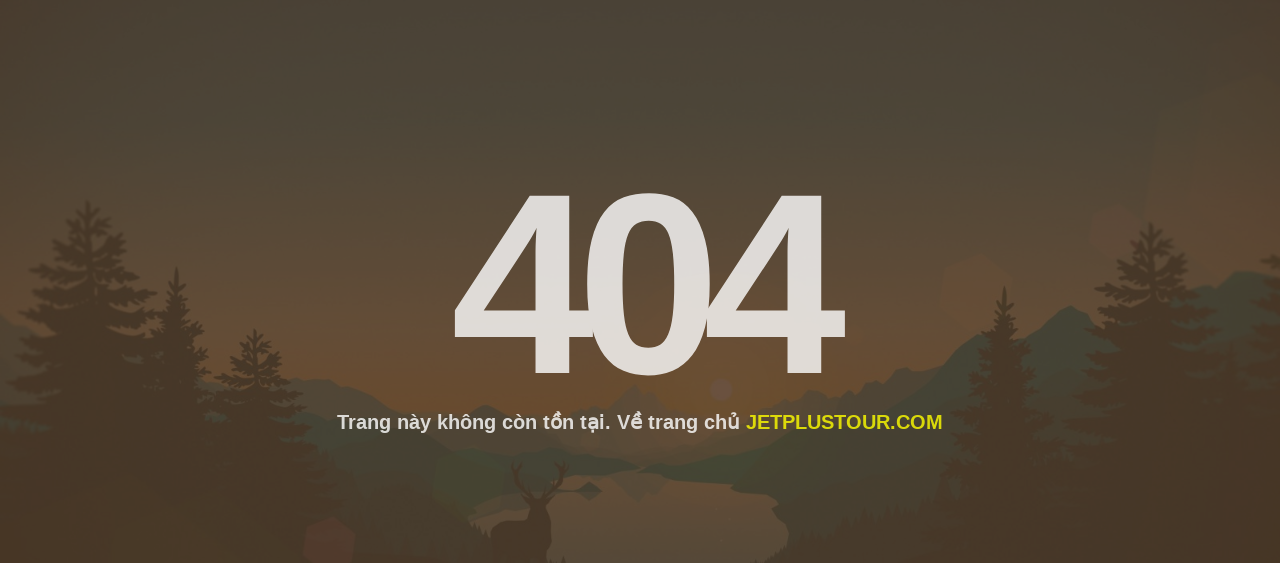

--- FILE ---
content_type: text/html; charset=utf-8
request_url: https://jetplustour.com/tour-du-lich-con-dao-3-ngay-2-dem-con-dao-xua-va-nay-4287
body_size: 89326
content:


<!DOCTYPE html>
<html xmlns="http://www.w3.org/1999/xhtml">
<head>
    <meta name="robots" content="noindex">
    <style type="text/css">
        body,
        html {
            padding: 0;
            margin: 0;
            width: 100%;
            height: 100%;
            overflow: hidden;
            background-color: rgb(81 51 30 / 85%);
            font-family: 'Montserrat', sans-serif;
            color: #fff
        }

        html {
            background: url('[data-uri]');
            background-size: cover;
            background-position: bottom
        }

        .error {
            text-align: center;
            padding: 16px;
            position: relative;
            top: 50%;
            transform: translateY(-50%);
            -webkit-transform: translateY(-50%)
        }

        h1 {
            margin: -10px 0 -30px;
            font-size: calc(17vw + 40px);
            opacity: .8;
            letter-spacing: -17px;
        }

        p {
            opacity: .8;
            font-size: 20px;
            margin: 8px 0 38px 0;
            font-weight: bold
        }

        input,
        button,
        input:focus,
        button:focus {
            border: 0;
            outline: 0 !important;
        }

        input {
            width: 300px;
            padding: 14px;
            max-width: calc(100% - 80px);
            border-radius: 6px;
            font-weight: 400;
            font-family: 'Montserrat', sans-serif;
        }
    </style>
</head>
<body>
    <form method="post" action="./tour-du-lich-con-dao-3-ngay-2-dem-con-dao-xua-va-nay-4287?404%3bhttps%3a%2f%2fjetplustour.com%3a443%2ftour-du-lich-con-dao-3-ngay-2-dem-con-dao-xua-va-nay-4287" id="form1" style="margin-top: 300px">
<div class="aspNetHidden">
<input type="hidden" name="__VIEWSTATE" id="__VIEWSTATE" value="pgXHn7PgC0ix4X9/lztN94HJfK7Y4fgu/5sI+1Y9YeBnz5ln39TEOnsvxDPofAhqj3z7YC2DkwYLTDYOX94AKrV4chmWfaezTdpJrNFPQMqkHMIY" />
</div>

<div class="aspNetHidden">

	<input type="hidden" name="__VIEWSTATEGENERATOR" id="__VIEWSTATEGENERATOR" value="B61697B2" />
</div>
        <div class="error">
            <br />
            <h1>404</h1>
            <p>Trang này không còn tồn tại. Về trang chủ <a style="text-transform: uppercase; text-decoration: none; color: yellow" href="https://jetplustour.com">jetplustour.com</a></p>

            
        </div>
    </form>
</body>
</html>
